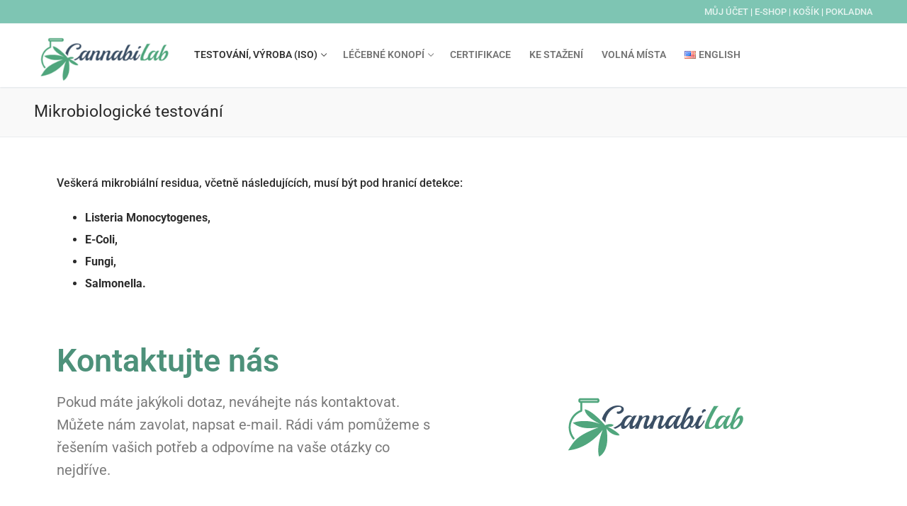

--- FILE ---
content_type: text/css; charset=utf-8
request_url: https://cannabilab.eu/wp-content/cache/min/1/wp-content/plugins/extendons-registration-fields/front/assets/css/extstyles.css?ver=1766288392
body_size: 331
content:
.fme_show{display:block}.fme_hide{display:none}div.radio_div .form-row-first{float:unset!important}div.radio_div .form-row-last{float:unset!important}div.form-row-wide{white-space:nowrap;width:100%}div.form-row-wide .ext_radio{display:inline-block;padding:5px}.select{width:100%!important}.form-row .select2-container{width:100%!important}.fme_loader{border:2px solid #f3f3f3;border-radius:50%;border-top:2px solid #3498db;width:20px;height:20px;-webkit-animation:spin 2s linear infinite;animation:fme_spin 2s linear infinite}@-webkit-keyframes fme_spin{0%{-webkit-transform:rotate(0deg)}100%{-webkit-transform:rotate(360deg)}}@keyframes spin{0%{transform:rotate(0deg)}100%{transform:rotate(360deg)}}

--- FILE ---
content_type: text/css; charset=utf-8
request_url: https://cannabilab.eu/wp-content/cache/min/1/wp-content/plugins/embedpress/assets/css/el-icon.css?ver=1766288393
body_size: 779
content:
@font-face{font-family:'el-icon';src:url(../../../../../../../../plugins/embedpress/assets/fonts/el-icon.eot?u9p5gz);src:url('../../../../../../../../plugins/embedpress/assets/fonts/el-icon.eot?u9p5gz#iefix') format('embedded-opentype'),url(../../../../../../../../plugins/embedpress/assets/fonts/el-icon.ttf?u9p5gz) format('truetype'),url(../../../../../../../../plugins/embedpress/assets/fonts/el-icon.woff?u9p5gz) format('woff'),url('../../../../../../../../plugins/embedpress/assets/fonts/el-icon.svg?u9p5gz#el-icon') format('svg');font-weight:400;font-style:normal;font-display:swap}[class^="icon-"]:before,[class*=" icon-"]:before{font-family:"el-icon";font-style:normal;font-weight:400;speak:never;display:inline-block;text-decoration:inherit;width:1em;margin-right:.2em;text-align:center;font-variant:normal;text-transform:none;line-height:1em;margin-left:.2em;-webkit-font-smoothing:antialiased;-moz-osx-font-smoothing:grayscale}.icon-document:before{content:'\e800'}.icon-embedpress:before{content:'\e801'}.icon-pdf:before{content:'\e802'}.elementor-control.embedpress-pro-control{position:relative;opacity:.9}.elementor-control.embedpress-pro-control::before,.elementor-control.elementor-control-yt_sub_channel.elementor-control-type-text.embedpress-pro-control.elementor-label-block.elementor-control-separator-default.elementor-control-dynamic::before,.elementor-control.elementor-control-yt_lc_show.elementor-control-type-switcher.embedpress-pro-control.elementor-label-inline::before{content:'';position:absolute;width:100%;height:100%!important;display:block;top:0;left:0;bottom:0;right:0;z-index:99;background:transparent!important}.elementor-control.elementor-control-embedpress_pro_section.elementor-control-type-section.elementor-label-inline.elementor-control-separator-none .elementor-panel-heading-title{color:#f54}.elementor-control-pagesize .elementor-label-inline>.elementor-control-content>.elementor-control-field>.elementor-control-input-wrapper,.elementor-control-gapbetweenvideos .elementor-slider-input,.elementor-control-columns .elementor-control-input-wrapper.elementor-control-unit-5{width:54px!important}.embedpress-pro-control .elementor-control-input-wrapper{filter:grayscale(1)}.embedpress-pro-control:after{content:'';position:absolute;width:100%;height:100%!important;display:block;top:0;left:0;bottom:0;right:0;z-index:99;background:transparent!important;pointer-events:none}.embedpress-pro-control.not-active{pointer-events:none}

--- FILE ---
content_type: text/css; charset=utf-8
request_url: https://cannabilab.eu/wp-content/cache/background-css/1/cannabilab.eu/wp-content/cache/min/1/wp-content/plugins/wp-file-download-cloud-addon/app/site/assets/css/frontend.css?ver=1766288393&wpr_t=1768687400
body_size: 545
content:
[class^=wpfd-svg-icon]{display:inline-block;width:14px;height:14px;vertical-align:sub;background-size:100% 100%;background-color:transparent;background-repeat:no-repeat;background-position:center center;margin-left:5px;margin-top:2px}.wpfd-svg-icon-add-to-cart{-webkit-background-image:var(--wpr-bg-484830f0-d47a-45a1-9970-61960729a086);-o-background-image:var(--wpr-bg-484830f0-d47a-45a1-9970-61960729a086);-moz-background-image:var(--wpr-bg-484830f0-d47a-45a1-9970-61960729a086);background-image:var(--wpr-bg-484830f0-d47a-45a1-9970-61960729a086)}.wpfd_downloadlink.added+.added_to_cart::after{content:"";display:inline-block;width:14px;height:14px;vertical-align:sub;background-size:100% 100%;background-color:transparent;background-repeat:no-repeat;background-position:center center;margin-left:10px;margin-top:0;-webkit-background-image:var(--wpr-bg-16d0b85b-cd65-470d-8dae-d167bf6fd43a);-o-background-image:var(--wpr-bg-16d0b85b-cd65-470d-8dae-d167bf6fd43a);-moz-background-image:var(--wpr-bg-16d0b85b-cd65-470d-8dae-d167bf6fd43a);background-image:var(--wpr-bg-16d0b85b-cd65-470d-8dae-d167bf6fd43a)}.wpfd_single_footer{margin-top:5px}.wpfd_single_footer .wpfd_single_add_to_cart{min-width:120px;display:inline-block;border-radius:20px;background:#34a3f2;text-align:center;padding:3px 15px;font-size:.8em}.wpfd_single_footer a.added_to_cart{min-width:120px;display:inline-block;border-radius:20px;background:#ff8726;text-align:center;padding:3px 15px;font-size:.8em}.wpfd_single_footer a.added_to_cart::after{vertical-align:middle!important;margin-left:5px!important}.wpfd_single_footer a.wpfd_single_view_product{min-width:120px;display:inline-block;border-radius:20px;background:#e5edf3;text-align:center;padding:3px 15px;font-size:.8em;color:#444!important}#wpfd-results .added_to_cart{background:orange;color:#fff;display:inline-block;font-size:0!important;vertical-align:top}#wpfd-results .added_to_cart::after{margin:0!important;vertical-align:middle}

--- FILE ---
content_type: text/css; charset=utf-8
request_url: https://cannabilab.eu/wp-content/uploads/elementor/css/post-9785.css?ver=1766289475
body_size: 526
content:
.elementor-widget-text-editor{font-family:var( --e-global-typography-text-font-family ), Sans-serif;font-weight:var( --e-global-typography-text-font-weight );color:var( --e-global-color-text );}.elementor-widget-text-editor.elementor-drop-cap-view-stacked .elementor-drop-cap{background-color:var( --e-global-color-primary );}.elementor-widget-text-editor.elementor-drop-cap-view-framed .elementor-drop-cap, .elementor-widget-text-editor.elementor-drop-cap-view-default .elementor-drop-cap{color:var( --e-global-color-primary );border-color:var( --e-global-color-primary );}.elementor-9785 .elementor-element.elementor-element-63a044bb{font-family:"Roboto", Sans-serif;font-weight:500;color:#2C2C2C;}.elementor-9785 .elementor-element.elementor-element-2895f4d1{margin-top:30px;margin-bottom:50px;}.elementor-widget-heading .elementor-heading-title{font-family:var( --e-global-typography-primary-font-family ), Sans-serif;font-weight:var( --e-global-typography-primary-font-weight );color:var( --e-global-color-primary );}.elementor-9785 .elementor-element.elementor-element-60c2c2c5 > .elementor-widget-container{margin:0px 0px 0px 0px;}.elementor-9785 .elementor-element.elementor-element-60c2c2c5{text-align:left;}.elementor-9785 .elementor-element.elementor-element-60c2c2c5 .elementor-heading-title{font-family:"Roboto", Sans-serif;font-size:45px;font-weight:600;color:#4D917A;}.elementor-9785 .elementor-element.elementor-element-4a076cda{font-family:"Roboto", Sans-serif;font-size:20px;font-weight:400;}.elementor-widget-button .elementor-button{background-color:var( --e-global-color-accent );font-family:var( --e-global-typography-accent-font-family ), Sans-serif;font-weight:var( --e-global-typography-accent-font-weight );}.elementor-9785 .elementor-element.elementor-element-633bd3bf .elementor-button{background-color:#4D917A;font-family:"Roboto", Sans-serif;font-size:20px;font-weight:500;border-radius:20px 20px 20px 20px;}.elementor-widget-image .widget-image-caption{color:var( --e-global-color-text );font-family:var( --e-global-typography-text-font-family ), Sans-serif;font-weight:var( --e-global-typography-text-font-weight );}.elementor-9785 .elementor-element.elementor-element-2d9aeee1 > .elementor-widget-container{margin:75px 0px 0px 0px;}.elementor-9785 .elementor-element.elementor-element-2d9aeee1{text-align:center;}@media(max-width:767px){.elementor-9785 .elementor-element.elementor-element-60c2c2c5{text-align:center;}.elementor-9785 .elementor-element.elementor-element-4a076cda{text-align:center;}.elementor-9785 .elementor-element.elementor-element-2d9aeee1 > .elementor-widget-container{margin:30px 0px 0px 0px;}}

--- FILE ---
content_type: text/css; charset=utf-8
request_url: https://cannabilab.eu/wp-content/cache/background-css/1/cannabilab.eu/wp-content/plugins/wp-file-download/app/includes/elementor/assets/css/elementor.light.css?ver=3.31.5&wpr_t=1768687400
body_size: 294
content:
.elementor-panel .elementor-element .icon .wp-file-download-file:before {
  background-image: var(--wpr-bg-8c5a6fbc-d0a1-4e45-aa26-71ed8e9178fd);
}
.elementor-panel .elementor-element .icon .wp-file-download-category:before {
  background-image: var(--wpr-bg-ad32e6e6-bc8b-4e1d-bc43-f94cc91f0f96);
}
.elementor-panel .elementor-element .icon .wp-file-download-search:before {
  background-image: var(--wpr-bg-91fce96e-2107-4e39-92be-2ea1a20aa215);
}
.elementor-panel .elementor-element:hover .icon .wp-file-download-file:before {
  background-image: var(--wpr-bg-3bd0e8cb-58c3-48a8-885c-0a6071cf92e3);
}
.elementor-panel .elementor-element:hover .icon .wp-file-download-category:before {
  background-image: var(--wpr-bg-738f8961-b685-4951-868f-8e88b35a405e);
}
.elementor-panel .elementor-element:hover .icon .wp-file-download-search:before {
  background-image: var(--wpr-bg-9635c19b-a02e-42e9-8434-109359ab9f21);
}


--- FILE ---
content_type: text/css; charset=utf-8
request_url: https://cannabilab.eu/wp-content/cache/background-css/1/cannabilab.eu/wp-content/plugins/wp-file-download/app/includes/elementor/assets/css/elementor.dark.css?ver=3.31.5&wpr_t=1768687400
body_size: 298
content:
.elementor-panel .elementor-element .icon .wp-file-download-file:before {
  background-image: var(--wpr-bg-8f0ae348-0eec-4e2a-a590-f8434b0f4e98);
}
.elementor-panel .elementor-element .icon .wp-file-download-category:before {
  background-image: var(--wpr-bg-c5c86b2f-046d-4c1a-8645-8e4e167bebef);
}
.elementor-panel .elementor-element .icon .wp-file-download-search:before {
  background-image: var(--wpr-bg-0c746b2c-8fb9-4f77-8ec0-dd74021fdcf8);
}
.elementor-panel .elementor-element:hover .icon .wp-file-download-file:before {
  background-image: var(--wpr-bg-64abaadc-88bd-498a-b085-ef509b2b0d47);
}
.elementor-panel .elementor-element:hover .icon .wp-file-download-category:before {
  background-image: var(--wpr-bg-62e4b84e-c73c-4c60-bf47-28d323a40e6c);
}
.elementor-panel .elementor-element:hover .icon .wp-file-download-search:before {
  background-image: var(--wpr-bg-3620b31e-7bd4-4852-b152-67b38882a77f);
}
